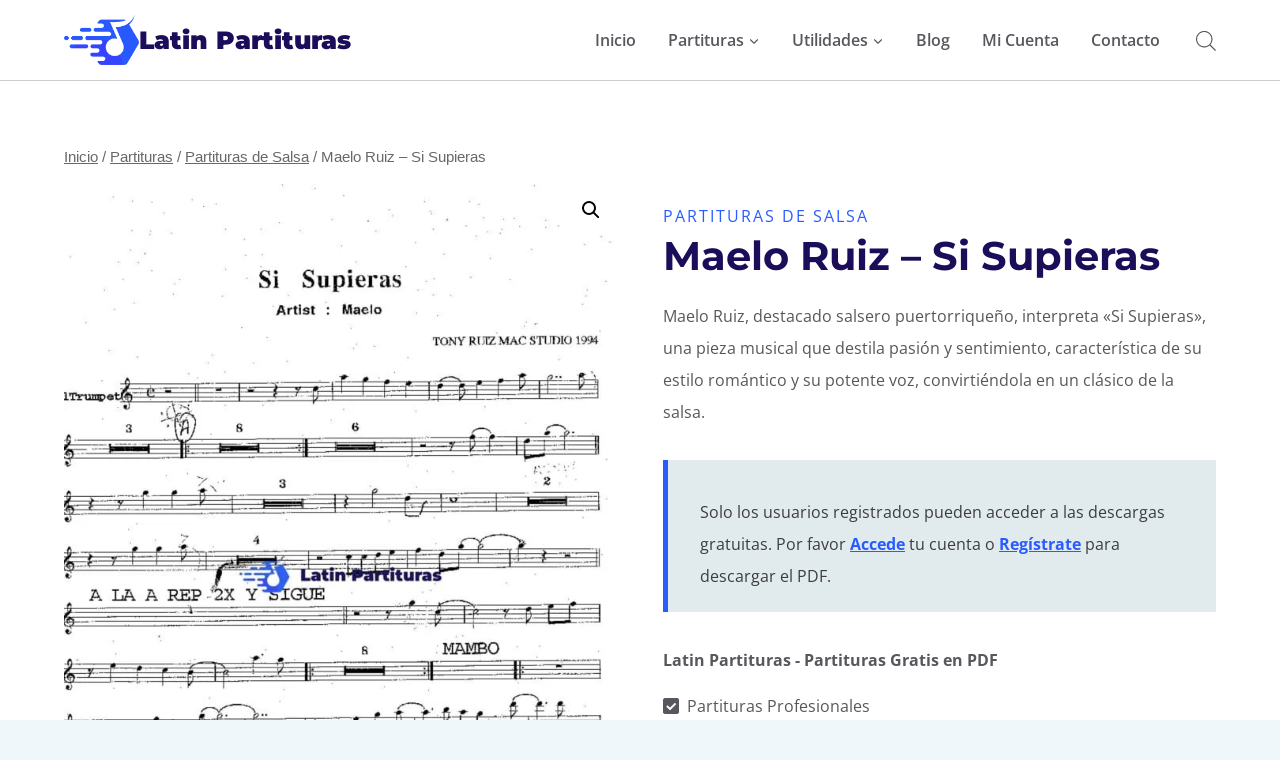

--- FILE ---
content_type: text/html; charset=utf-8
request_url: https://www.google.com/recaptcha/api2/aframe
body_size: 267
content:
<!DOCTYPE HTML><html><head><meta http-equiv="content-type" content="text/html; charset=UTF-8"></head><body><script nonce="maEEZ2fzvu5LWHPuiDRRAQ">/** Anti-fraud and anti-abuse applications only. See google.com/recaptcha */ try{var clients={'sodar':'https://pagead2.googlesyndication.com/pagead/sodar?'};window.addEventListener("message",function(a){try{if(a.source===window.parent){var b=JSON.parse(a.data);var c=clients[b['id']];if(c){var d=document.createElement('img');d.src=c+b['params']+'&rc='+(localStorage.getItem("rc::a")?sessionStorage.getItem("rc::b"):"");window.document.body.appendChild(d);sessionStorage.setItem("rc::e",parseInt(sessionStorage.getItem("rc::e")||0)+1);localStorage.setItem("rc::h",'1768986281612');}}}catch(b){}});window.parent.postMessage("_grecaptcha_ready", "*");}catch(b){}</script></body></html>

--- FILE ---
content_type: application/javascript; charset=utf-8
request_url: https://fundingchoicesmessages.google.com/f/AGSKWxWHAknWD2EpwN90Cj3DFmirZhNN5ESlIuoxtT5ds-OnN84wy_Ohj39BAZAd_bF5BDFHAOGDGfZJpPzlNw6l4B2rJmpop-0MuHOGIEFNU0Ta_XvSOr8XAZAYwbnidwvlAswqNcAUWnuqpjmeQSmOlOt_U1YFWuBnWbeyFHyEXUl-y6nBGcCNyrLpjc74/_/viewad?.cfm?ad=/prebid1./ads300adn2./728_90_
body_size: -1290
content:
window['98df1bb3-ec36-4c08-a4a6-3b93425fe368'] = true;